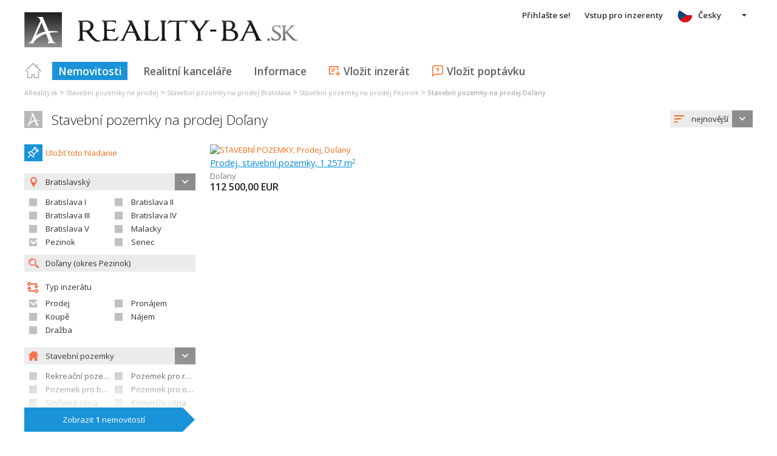

--- FILE ---
content_type: text/html; charset=utf-8
request_url: https://www.google.com/recaptcha/api2/aframe
body_size: 265
content:
<!DOCTYPE HTML><html><head><meta http-equiv="content-type" content="text/html; charset=UTF-8"></head><body><script nonce="tlIbthwkfEMxAbmc6SFcSw">/** Anti-fraud and anti-abuse applications only. See google.com/recaptcha */ try{var clients={'sodar':'https://pagead2.googlesyndication.com/pagead/sodar?'};window.addEventListener("message",function(a){try{if(a.source===window.parent){var b=JSON.parse(a.data);var c=clients[b['id']];if(c){var d=document.createElement('img');d.src=c+b['params']+'&rc='+(localStorage.getItem("rc::a")?sessionStorage.getItem("rc::b"):"");window.document.body.appendChild(d);sessionStorage.setItem("rc::e",parseInt(sessionStorage.getItem("rc::e")||0)+1);localStorage.setItem("rc::h",'1768734136083');}}}catch(b){}});window.parent.postMessage("_grecaptcha_ready", "*");}catch(b){}</script></body></html>